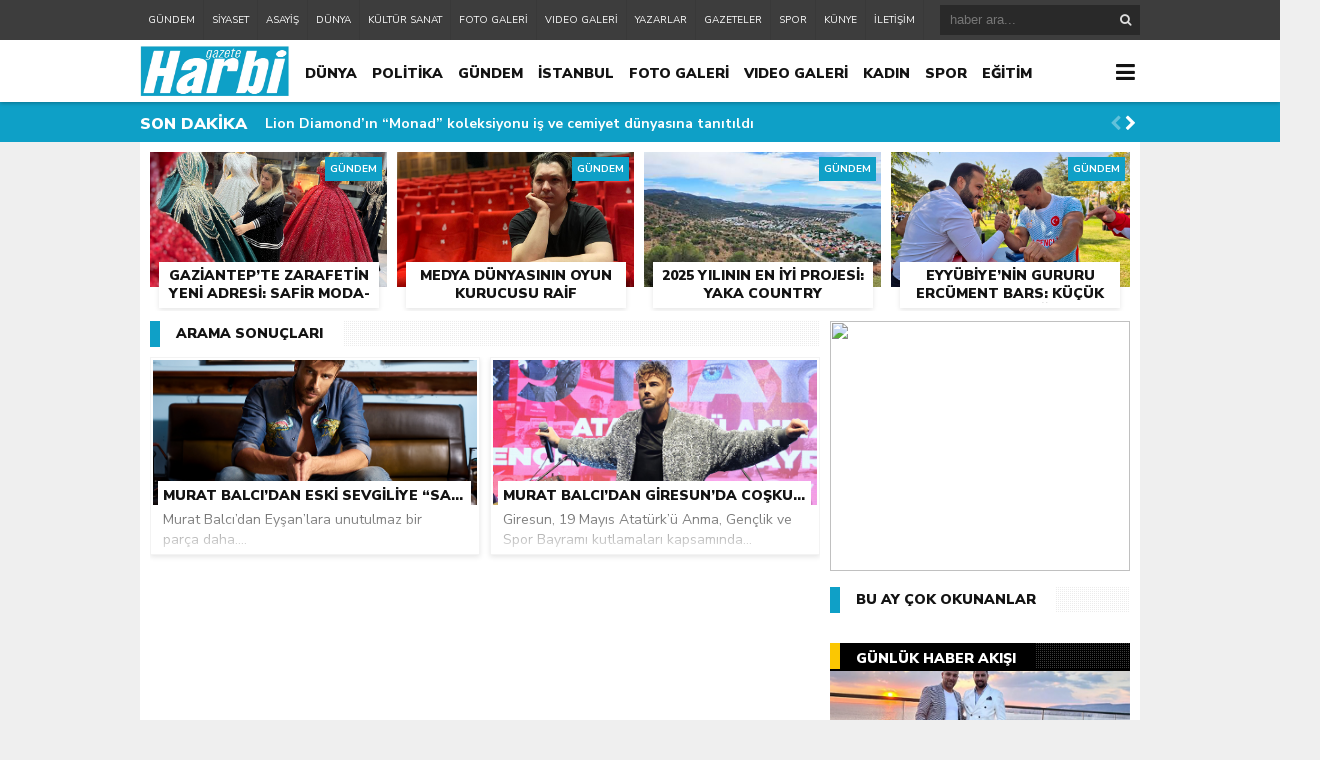

--- FILE ---
content_type: text/html; charset=UTF-8
request_url: https://harbigazete.com.tr/etiket/murat-balci
body_size: 13255
content:
<!DOCTYPE html><html lang="tr"><head><meta charset="utf-8"><h1><title>Murat Balcı &laquo; Harbi Gazete</title></h1><link rel="shortcut icon" href="https://harbigazete.com.tr/wp-content/uploads/2022/11/harbi-gazete.jpg" /><script type="application/ld+json">{"@context" : "http://schema.org","@type" : "Article","name" : "Murat Balcı’dan eski sevgiliye “SADAKA”","headline": "Murat Balcı’dan eski sevgiliye “SADAKA”","author" : {"@type" : "Person","name" : " "
},"datePublished" : "30-11-2024 15:36","image" : "https://harbigazete.com.tr/wp-content/uploads/2024/11/murat-balci-20241130.jpg","articleSection" : "<p>Murat Balcı’dan Eyşan’lara unutulmaz bir parça daha.</p>","articleBody" : "<p>Türk müziğinde son yıllarda yayımladığı şarkılarla adından sıkça söz ettiren Murat Balcı, yeni teklisi “Sadaka” ile dinleyicilerle buluştu. Sanatçının lise yıllarından itibaren kaleme aldığı ilk eserlerden biri olan “Sadaka”, tam 20 yıl sonra dinleyicilerle buluşarak aşk acısının ve duygusal yoğunluğun en derin halini yansıtıyor.</p><p>90’ların slow müzik esintilerini barındıran ve klibi İstanbul Büyükada’nın eşsiz atmosferinde çekilen bu şarkı, Balcı’nın uzun zamandır müzik severlerle paylaşmak istediği bir hikayeyi anlatıyor.</p><p>Murat Balcı, “Neden bu kadar beklediniz?” sorusuna ise samimi bir cevap verdi:</p><p>“Bu şarkıyı daha önce çıkarmam mümkün değildi. Acısı, üzerimdeki etkisi ancak hafifledi. Resmen bir beddua mektubu gibi bir şarkı yapmışım; nasıl canım yanmışsa o her şeyin en yoğun yaşandığı yaşlarda! Ama bugün artık şunu rahatça söyleyebilirim: Gözünüz aydın tüm Eyşan’lar, nur topu gibi bir ‘Sadaka’nız oldu!”</p><p>Sanatçının sözlerinden de anlaşılacağı gibi, “Sadaka” sadece bir şarkı değil, aynı zamanda Balcı’nın gençlik döneminde yaşadığı derin bir aşk acısının müzikal bir ifadesi. Dinleyicileri, hem melankolinin hem de nostaljinin doruklarına çıkaracak bu eser, dinleyen herkesi kendi geçmişine götürmeye aday.</p><p><iframe loading="lazy" title="YouTube video player" src="https://www.youtube.com/embed/m1fo2l-8iFw?si=6wBhNqDAG4Q87ZhU" width="560" height="315" frameborder="0" allowfullscreen="allowfullscreen"></iframe></p><h2>“Sadaka” Tüm Dijital Platformlarda Yayında!</h2><p>Hikayesiyle ve derinlikli sözleriyle dikkat çeken “Sadaka”, şimdiden yılın en etkileyici slow şarkılarından biri olmaya aday. Murat Balcı’nın bu özel şarkısını kaçırmayın!</p>","url" : "https://harbigazete.com.tr/murat-balcidan-eski-sevgiliye-sadaka","publisher" : {"@type" : "Organization","name" : "Harbi Gazete","logo": {"@type": "ImageObject","name": "Harbi Gazete","width": "150","height": "52","url": "https://harbigazete.com.tr/wp-content/uploads/2022/11/harbi-gazete.jpg"
}}}</script><link rel="stylesheet" type="text/css" href="https://harbigazete.com.tr/wp-content/themes/theHaberV4/style.css"/><script type="text/javascript" src="https://harbigazete.com.tr/wp-content/themes/theHaberV4/cssjs/jquery.min.js"></script><script type="text/javascript"> var temaurl = 'https://harbigazete.com.tr/wp-content/themes/theHaberV4'; var tarayicibildirimleri = 'false'; </script><script type="text/javascript" src="https://harbigazete.com.tr/wp-content/themes/theHaberV4/cssjs/swiper.min.js"></script><meta name='robots' content='max-image-preview:large' /><style>img:is([sizes="auto" i],[sizes^="auto," i]){contain-intrinsic-size:3000px 1500px}</style><link rel="alternate" type="application/rss+xml" title="Harbi Gazete &raquo; Murat Balcı etiket akışı" href="https://harbigazete.com.tr/etiket/murat-balci/feed" /><script type="text/javascript">
window._wpemojiSettings = {"baseUrl":"https:\/\/s.w.org\/images\/core\/emoji\/16.0.1\/72x72\/","ext":".png","svgUrl":"https:\/\/s.w.org\/images\/core\/emoji\/16.0.1\/svg\/","svgExt":".svg","source":{"concatemoji":"https:\/\/harbigazete.com.tr\/wp-includes\/js\/wp-emoji-release.min.js?ver=9ae13069a4d9887ad60954e75b428e21"}};
!function(s,n){var o,i,e;function c(e){try{var t={supportTests:e,timestamp:(new Date).valueOf()};sessionStorage.setItem(o,JSON.stringify(t))}catch(e){}}function p(e,t,n){e.clearRect(0,0,e.canvas.width,e.canvas.height),e.fillText(t,0,0);var t=new Uint32Array(e.getImageData(0,0,e.canvas.width,e.canvas.height).data),a=(e.clearRect(0,0,e.canvas.width,e.canvas.height),e.fillText(n,0,0),new Uint32Array(e.getImageData(0,0,e.canvas.width,e.canvas.height).data));return t.every(function(e,t){return e===a[t]})}function u(e,t){e.clearRect(0,0,e.canvas.width,e.canvas.height),e.fillText(t,0,0);for(var n=e.getImageData(16,16,1,1),a=0;a<n.data.length;a++)if(0!==n.data[a])return!1;return!0}function f(e,t,n,a){switch(t){case"flag":return n(e,"\ud83c\udff3\ufe0f\u200d\u26a7\ufe0f","\ud83c\udff3\ufe0f\u200b\u26a7\ufe0f")?!1:!n(e,"\ud83c\udde8\ud83c\uddf6","\ud83c\udde8\u200b\ud83c\uddf6")&&!n(e,"\ud83c\udff4\udb40\udc67\udb40\udc62\udb40\udc65\udb40\udc6e\udb40\udc67\udb40\udc7f","\ud83c\udff4\u200b\udb40\udc67\u200b\udb40\udc62\u200b\udb40\udc65\u200b\udb40\udc6e\u200b\udb40\udc67\u200b\udb40\udc7f");case"emoji":return!a(e,"\ud83e\udedf")}return!1}function g(e,t,n,a){var r="undefined"!=typeof WorkerGlobalScope&&self instanceof WorkerGlobalScope?new OffscreenCanvas(300,150):s.createElement("canvas"),o=r.getContext("2d",{willReadFrequently:!0}),i=(o.textBaseline="top",o.font="600 32px Arial",{});return e.forEach(function(e){i[e]=t(o,e,n,a)}),i}function t(e){var t=s.createElement("script");t.src=e,t.defer=!0,s.head.appendChild(t)}"undefined"!=typeof Promise&&(o="wpEmojiSettingsSupports",i=["flag","emoji"],n.supports={everything:!0,everythingExceptFlag:!0},e=new Promise(function(e){s.addEventListener("DOMContentLoaded",e,{once:!0})}),new Promise(function(t){var n=function(){try{var e=JSON.parse(sessionStorage.getItem(o));if("object"==typeof e&&"number"==typeof e.timestamp&&(new Date).valueOf()<e.timestamp+604800&&"object"==typeof e.supportTests)return e.supportTests}catch(e){}return null}();if(!n){if("undefined"!=typeof Worker&&"undefined"!=typeof OffscreenCanvas&&"undefined"!=typeof URL&&URL.createObjectURL&&"undefined"!=typeof Blob)try{var e="postMessage("+g.toString()+"("+[JSON.stringify(i),f.toString(),p.toString(),u.toString()].join(",")+"));",a=new Blob([e],{type:"text/javascript"}),r=new Worker(URL.createObjectURL(a),{name:"wpTestEmojiSupports"});return void(r.onmessage=function(e){c(n=e.data),r.terminate(),t(n)})}catch(e){}c(n=g(i,f,p,u))}t(n)}).then(function(e){for(var t in e)n.supports[t]=e[t],n.supports.everything=n.supports.everything&&n.supports[t],"flag"!==t&&(n.supports.everythingExceptFlag=n.supports.everythingExceptFlag&&n.supports[t]);n.supports.everythingExceptFlag=n.supports.everythingExceptFlag&&!n.supports.flag,n.DOMReady=!1,n.readyCallback=function(){n.DOMReady=!0}}).then(function(){return e}).then(function(){var e;n.supports.everything||(n.readyCallback(),(e=n.source||{}).concatemoji?t(e.concatemoji):e.wpemoji&&e.twemoji&&(t(e.twemoji),t(e.wpemoji)))}))}((window,document),window._wpemojiSettings);
</script><style id='wp-emoji-styles-inline-css' type='text/css'>img.wp-smiley,img.emoji{display:inline !important;border:none !important;box-shadow:none !important;height:1em !important;width:1em !important;margin:0 0.07em !important;vertical-align:-0.1em !important;background:none !important;padding:0 !important}</style><link rel='stylesheet' id='wp-block-library-css' href='https://harbigazete.com.tr/wp-includes/css/dist/block-library/style.min.css?ver=9ae13069a4d9887ad60954e75b428e21' type='text/css' media='all' /><style id='classic-theme-styles-inline-css' type='text/css'>.wp-block-button__link{color:#fff;background-color:#32373c;border-radius:9999px;box-shadow:none;text-decoration:none;padding:calc(.667em + 2px) calc(1.333em + 2px);font-size:1.125em}.wp-block-file__button{background:#32373c;color:#fff;text-decoration:none}</style><style id='global-styles-inline-css' type='text/css'>:root{--wp--preset--aspect-ratio--square:1;--wp--preset--aspect-ratio--4-3:4/3;--wp--preset--aspect-ratio--3-4:3/4;--wp--preset--aspect-ratio--3-2:3/2;--wp--preset--aspect-ratio--2-3:2/3;--wp--preset--aspect-ratio--16-9:16/9;--wp--preset--aspect-ratio--9-16:9/16;--wp--preset--color--black:#000000;--wp--preset--color--cyan-bluish-gray:#abb8c3;--wp--preset--color--white:#ffffff;--wp--preset--color--pale-pink:#f78da7;--wp--preset--color--vivid-red:#cf2e2e;--wp--preset--color--luminous-vivid-orange:#ff6900;--wp--preset--color--luminous-vivid-amber:#fcb900;--wp--preset--color--light-green-cyan:#7bdcb5;--wp--preset--color--vivid-green-cyan:#00d084;--wp--preset--color--pale-cyan-blue:#8ed1fc;--wp--preset--color--vivid-cyan-blue:#0693e3;--wp--preset--color--vivid-purple:#9b51e0;--wp--preset--gradient--vivid-cyan-blue-to-vivid-purple:linear-gradient(135deg,rgba(6,147,227,1) 0%,rgb(155,81,224) 100%);--wp--preset--gradient--light-green-cyan-to-vivid-green-cyan:linear-gradient(135deg,rgb(122,220,180) 0%,rgb(0,208,130) 100%);--wp--preset--gradient--luminous-vivid-amber-to-luminous-vivid-orange:linear-gradient(135deg,rgba(252,185,0,1) 0%,rgba(255,105,0,1) 100%);--wp--preset--gradient--luminous-vivid-orange-to-vivid-red:linear-gradient(135deg,rgba(255,105,0,1) 0%,rgb(207,46,46) 100%);--wp--preset--gradient--very-light-gray-to-cyan-bluish-gray:linear-gradient(135deg,rgb(238,238,238) 0%,rgb(169,184,195) 100%);--wp--preset--gradient--cool-to-warm-spectrum:linear-gradient(135deg,rgb(74,234,220) 0%,rgb(151,120,209) 20%,rgb(207,42,186) 40%,rgb(238,44,130) 60%,rgb(251,105,98) 80%,rgb(254,248,76) 100%);--wp--preset--gradient--blush-light-purple:linear-gradient(135deg,rgb(255,206,236) 0%,rgb(152,150,240) 100%);--wp--preset--gradient--blush-bordeaux:linear-gradient(135deg,rgb(254,205,165) 0%,rgb(254,45,45) 50%,rgb(107,0,62) 100%);--wp--preset--gradient--luminous-dusk:linear-gradient(135deg,rgb(255,203,112) 0%,rgb(199,81,192) 50%,rgb(65,88,208) 100%);--wp--preset--gradient--pale-ocean:linear-gradient(135deg,rgb(255,245,203) 0%,rgb(182,227,212) 50%,rgb(51,167,181) 100%);--wp--preset--gradient--electric-grass:linear-gradient(135deg,rgb(202,248,128) 0%,rgb(113,206,126) 100%);--wp--preset--gradient--midnight:linear-gradient(135deg,rgb(2,3,129) 0%,rgb(40,116,252) 100%);--wp--preset--font-size--small:13px;--wp--preset--font-size--medium:20px;--wp--preset--font-size--large:36px;--wp--preset--font-size--x-large:42px;--wp--preset--spacing--20:0.44rem;--wp--preset--spacing--30:0.67rem;--wp--preset--spacing--40:1rem;--wp--preset--spacing--50:1.5rem;--wp--preset--spacing--60:2.25rem;--wp--preset--spacing--70:3.38rem;--wp--preset--spacing--80:5.06rem;--wp--preset--shadow--natural:6px 6px 9px rgba(0,0,0,0.2);--wp--preset--shadow--deep:12px 12px 50px rgba(0,0,0,0.4);--wp--preset--shadow--sharp:6px 6px 0px rgba(0,0,0,0.2);--wp--preset--shadow--outlined:6px 6px 0px -3px rgba(255,255,255,1),6px 6px rgba(0,0,0,1);--wp--preset--shadow--crisp:6px 6px 0px rgba(0,0,0,1)}:where(.is-layout-flex){gap:0.5em}:where(.is-layout-grid){gap:0.5em}body .is-layout-flex{display:flex}.is-layout-flex{flex-wrap:wrap;align-items:center}.is-layout-flex >:is(*,div){margin:0}body .is-layout-grid{display:grid}.is-layout-grid >:is(*,div){margin:0}:where(.wp-block-columns.is-layout-flex){gap:2em}:where(.wp-block-columns.is-layout-grid){gap:2em}:where(.wp-block-post-template.is-layout-flex){gap:1.25em}:where(.wp-block-post-template.is-layout-grid){gap:1.25em}.has-black-color{color:var(--wp--preset--color--black) !important}.has-cyan-bluish-gray-color{color:var(--wp--preset--color--cyan-bluish-gray) !important}.has-white-color{color:var(--wp--preset--color--white) !important}.has-pale-pink-color{color:var(--wp--preset--color--pale-pink) !important}.has-vivid-red-color{color:var(--wp--preset--color--vivid-red) !important}.has-luminous-vivid-orange-color{color:var(--wp--preset--color--luminous-vivid-orange) !important}.has-luminous-vivid-amber-color{color:var(--wp--preset--color--luminous-vivid-amber) !important}.has-light-green-cyan-color{color:var(--wp--preset--color--light-green-cyan) !important}.has-vivid-green-cyan-color{color:var(--wp--preset--color--vivid-green-cyan) !important}.has-pale-cyan-blue-color{color:var(--wp--preset--color--pale-cyan-blue) !important}.has-vivid-cyan-blue-color{color:var(--wp--preset--color--vivid-cyan-blue) !important}.has-vivid-purple-color{color:var(--wp--preset--color--vivid-purple) !important}.has-black-background-color{background-color:var(--wp--preset--color--black) !important}.has-cyan-bluish-gray-background-color{background-color:var(--wp--preset--color--cyan-bluish-gray) !important}.has-white-background-color{background-color:var(--wp--preset--color--white) !important}.has-pale-pink-background-color{background-color:var(--wp--preset--color--pale-pink) !important}.has-vivid-red-background-color{background-color:var(--wp--preset--color--vivid-red) !important}.has-luminous-vivid-orange-background-color{background-color:var(--wp--preset--color--luminous-vivid-orange) !important}.has-luminous-vivid-amber-background-color{background-color:var(--wp--preset--color--luminous-vivid-amber) !important}.has-light-green-cyan-background-color{background-color:var(--wp--preset--color--light-green-cyan) !important}.has-vivid-green-cyan-background-color{background-color:var(--wp--preset--color--vivid-green-cyan) !important}.has-pale-cyan-blue-background-color{background-color:var(--wp--preset--color--pale-cyan-blue) !important}.has-vivid-cyan-blue-background-color{background-color:var(--wp--preset--color--vivid-cyan-blue) !important}.has-vivid-purple-background-color{background-color:var(--wp--preset--color--vivid-purple) !important}.has-black-border-color{border-color:var(--wp--preset--color--black) !important}.has-cyan-bluish-gray-border-color{border-color:var(--wp--preset--color--cyan-bluish-gray) !important}.has-white-border-color{border-color:var(--wp--preset--color--white) !important}.has-pale-pink-border-color{border-color:var(--wp--preset--color--pale-pink) !important}.has-vivid-red-border-color{border-color:var(--wp--preset--color--vivid-red) !important}.has-luminous-vivid-orange-border-color{border-color:var(--wp--preset--color--luminous-vivid-orange) !important}.has-luminous-vivid-amber-border-color{border-color:var(--wp--preset--color--luminous-vivid-amber) !important}.has-light-green-cyan-border-color{border-color:var(--wp--preset--color--light-green-cyan) !important}.has-vivid-green-cyan-border-color{border-color:var(--wp--preset--color--vivid-green-cyan) !important}.has-pale-cyan-blue-border-color{border-color:var(--wp--preset--color--pale-cyan-blue) !important}.has-vivid-cyan-blue-border-color{border-color:var(--wp--preset--color--vivid-cyan-blue) !important}.has-vivid-purple-border-color{border-color:var(--wp--preset--color--vivid-purple) !important}.has-vivid-cyan-blue-to-vivid-purple-gradient-background{background:var(--wp--preset--gradient--vivid-cyan-blue-to-vivid-purple) !important}.has-light-green-cyan-to-vivid-green-cyan-gradient-background{background:var(--wp--preset--gradient--light-green-cyan-to-vivid-green-cyan) !important}.has-luminous-vivid-amber-to-luminous-vivid-orange-gradient-background{background:var(--wp--preset--gradient--luminous-vivid-amber-to-luminous-vivid-orange) !important}.has-luminous-vivid-orange-to-vivid-red-gradient-background{background:var(--wp--preset--gradient--luminous-vivid-orange-to-vivid-red) !important}.has-very-light-gray-to-cyan-bluish-gray-gradient-background{background:var(--wp--preset--gradient--very-light-gray-to-cyan-bluish-gray) !important}.has-cool-to-warm-spectrum-gradient-background{background:var(--wp--preset--gradient--cool-to-warm-spectrum) !important}.has-blush-light-purple-gradient-background{background:var(--wp--preset--gradient--blush-light-purple) !important}.has-blush-bordeaux-gradient-background{background:var(--wp--preset--gradient--blush-bordeaux) !important}.has-luminous-dusk-gradient-background{background:var(--wp--preset--gradient--luminous-dusk) !important}.has-pale-ocean-gradient-background{background:var(--wp--preset--gradient--pale-ocean) !important}.has-electric-grass-gradient-background{background:var(--wp--preset--gradient--electric-grass) !important}.has-midnight-gradient-background{background:var(--wp--preset--gradient--midnight) !important}.has-small-font-size{font-size:var(--wp--preset--font-size--small) !important}.has-medium-font-size{font-size:var(--wp--preset--font-size--medium) !important}.has-large-font-size{font-size:var(--wp--preset--font-size--large) !important}.has-x-large-font-size{font-size:var(--wp--preset--font-size--x-large) !important}:where(.wp-block-post-template.is-layout-flex){gap:1.25em}:where(.wp-block-post-template.is-layout-grid){gap:1.25em}:where(.wp-block-columns.is-layout-flex){gap:2em}:where(.wp-block-columns.is-layout-grid){gap:2em}:root:where(.wp-block-pullquote){font-size:1.5em;line-height:1.6}</style><link rel="https://api.w.org/" href="https://harbigazete.com.tr/wp-json/" /><link rel="alternate" title="JSON" type="application/json" href="https://harbigazete.com.tr/wp-json/wp/v2/tags/1031" /><meta property="og:site_name" content="Murat Balcı &laquo; Harbi Gazete" /><meta property="og:description" content="" /><meta property="og:image" content="https://harbigazete.com.tr/wp-content/themes/theHaberV4/images/logo.png" /><meta property="og:type" content="article" /><meta property="og:locale" content="tr_TR" /><style>#siteGenel{margin:0px auto 0px auto!important}body{background:#efefef!important}#header{background:#ffffff!important}#ustSondakika{background:#0EA0C7!important}.sondkBaslik,.sondk a,.sondk-ileri,.sondk-geri{color:#ffffff!important}.ustMenu1 ul li a,button.dropbtn{color:#131313!important}.ustMenu1 ul li a:hover,button.dropbtn:hover,button.dropbtn:focus{color:#e6242b!important}</style></head><body data-rsssl=1><div class="alerttt" style="display: none;"><h2><a href="https://harbigazete.com.tr" title="Harbi Gazete"><img src="https://harbigazete.com.tr/wp-content/uploads/2022/11/harbi-gazete.jpg" alt="haberdar ol" width="70" height="24"/></a></h2><strong>İlk Sen Haberdar Ol!</strong><span>Web bildirim ile, önemli gelişmelerden anında haberdar olmak ister misiniz?</span><div class="sil"></div><a class="hayir" onclick="haberbildirimHayir()" title="Daha Sonra">Daha Sonra</a><a class="evet" onclick="haberbildirimEvet()" title="Bildirimleri Al">Bildirimleri Al</a></div><div style="width: 100%; height: 40px; background: #3d3d3d;position: relative;z-index: 9999;"><div style="margin: 0px auto; width: 1000px; height: 40px; background: #3d3d3d;"><div class="menu-mobil-menu-container"><ul id="menu-mobil-menu" class="tMenu"><li id="menu-item-12448" class="menu-item menu-item-type-taxonomy menu-item-object-category menu-item-12448"><a href="https://harbigazete.com.tr/category/gundem">GÜNDEM</a></li><li id="menu-item-12450" class="menu-item menu-item-type-taxonomy menu-item-object-category menu-item-12450"><a href="https://harbigazete.com.tr/category/siyaset">SİYASET</a></li><li id="menu-item-12449" class="menu-item menu-item-type-taxonomy menu-item-object-category menu-item-12449"><a href="https://harbigazete.com.tr/category/asayis">ASAYİŞ</a></li><li id="menu-item-12447" class="menu-item menu-item-type-taxonomy menu-item-object-category menu-item-12447"><a href="https://harbigazete.com.tr/category/dunya">DÜNYA</a></li><li id="menu-item-12451" class="menu-item menu-item-type-taxonomy menu-item-object-category menu-item-12451"><a href="https://harbigazete.com.tr/category/kultur-sanat">KÜLTÜR SANAT</a></li><li id="menu-item-8926" class="menu-item menu-item-type-taxonomy menu-item-object-category menu-item-8926"><a href="https://harbigazete.com.tr/category/foto-galeri">FOTO GALERİ</a></li><li id="menu-item-8927" class="menu-item menu-item-type-taxonomy menu-item-object-category menu-item-8927"><a href="https://harbigazete.com.tr/category/video-galeri">VIDEO GALERİ</a></li><li id="menu-item-8928" class="menu-item menu-item-type-post_type menu-item-object-page menu-item-8928"><a href="https://harbigazete.com.tr/yazarlar">YAZARLAR</a></li><li id="menu-item-8929" class="menu-item menu-item-type-post_type menu-item-object-page menu-item-8929"><a href="https://harbigazete.com.tr/gazeteler">GAZETELER</a></li><li id="menu-item-9319" class="menu-item menu-item-type-taxonomy menu-item-object-category menu-item-has-children menu-item-9319"><a href="https://harbigazete.com.tr/category/spor">SPOR</a><ul class="sub-menu"><li id="menu-item-8930" class="menu-item menu-item-type-post_type menu-item-object-page menu-item-8930"><a href="https://harbigazete.com.tr/canli-sonuclar">CANLI SONUÇLAR</a></li><li id="menu-item-9318" class="menu-item menu-item-type-post_type menu-item-object-page menu-item-9318"><a href="https://harbigazete.com.tr/fikstur">FİKSTÜR</a></li></ul></li><li id="menu-item-8931" class="menu-item menu-item-type-post_type menu-item-object-page menu-item-8931"><a href="https://harbigazete.com.tr/kunye">KÜNYE</a></li><li id="menu-item-8932" class="menu-item menu-item-type-post_type menu-item-object-page menu-item-8932"><a href="https://harbigazete.com.tr/iletisim">İLETİŞİM</a></li></ul></div><div class="ustSag"><form method="get" id="searchform" class="aramayap cf" action="https://harbigazete.com.tr/"><input type="text" value="" placeholder="haber ara..." name="s" id="s" /><button type="submit" class="s"></button></form></div></div></div><div class="temizle"></div><div id="header"><div style="margin: 0px auto; width: 1000px; height: auto; overflow: hidden;"><div class="logoAlani"><a href="https://harbigazete.com.tr" title="Harbi Gazete"><img src="https://harbigazete.com.tr/wp-content/uploads/2022/11/harbi-gazete.jpg" alt="Harbi Gazete" width="150" height="52"/></a></div><div class="ustMenu1"><div class="menu-anamenu-container"><ul id="menu-anamenu" class="menu"><li id="menu-item-8893" class="menu-item menu-item-type-taxonomy menu-item-object-category menu-item-8893"><a href="https://harbigazete.com.tr/category/dunya">DÜNYA</a></li><li id="menu-item-8904" class="menu-item menu-item-type-taxonomy menu-item-object-category menu-item-8904"><a href="https://harbigazete.com.tr/category/politika">POLİTİKA</a></li><li id="menu-item-8898" class="menu-item menu-item-type-taxonomy menu-item-object-category menu-item-8898"><a href="https://harbigazete.com.tr/category/gundem">GÜNDEM</a></li><li id="menu-item-9536" class="menu-item menu-item-type-taxonomy menu-item-object-category menu-item-9536"><a href="https://harbigazete.com.tr/category/istanbul-haberleri">İSTANBUL</a></li><li id="menu-item-8917" class="menu-item menu-item-type-taxonomy menu-item-object-category menu-item-8917"><a href="https://harbigazete.com.tr/category/foto-galeri">FOTO GALERİ</a></li><li id="menu-item-8918" class="menu-item menu-item-type-taxonomy menu-item-object-category menu-item-8918"><a href="https://harbigazete.com.tr/category/video-galeri">VIDEO GALERİ</a></li><li id="menu-item-8900" class="menu-item menu-item-type-taxonomy menu-item-object-category menu-item-8900"><a href="https://harbigazete.com.tr/category/kadin">KADIN</a></li><li id="menu-item-8907" class="menu-item menu-item-type-taxonomy menu-item-object-category menu-item-8907"><a href="https://harbigazete.com.tr/category/spor">SPOR</a></li><li id="menu-item-8894" class="menu-item menu-item-type-taxonomy menu-item-object-category menu-item-8894"><a href="https://harbigazete.com.tr/category/egitim">EĞİTİM</a></li><li id="menu-item-8905" class="menu-item menu-item-type-taxonomy menu-item-object-category menu-item-8905"><a href="https://harbigazete.com.tr/category/saglik">SAĞLIK</a></li><li id="menu-item-8902" class="menu-item menu-item-type-taxonomy menu-item-object-category menu-item-8902"><a href="https://harbigazete.com.tr/category/magazin">MAGAZİN</a></li><li id="menu-item-8901" class="menu-item menu-item-type-taxonomy menu-item-object-category menu-item-8901"><a href="https://harbigazete.com.tr/category/kultur-sanat">KÜLTÜR SANAT</a></li><li id="menu-item-8897" class="menu-item menu-item-type-taxonomy menu-item-object-category menu-item-8897"><a href="https://harbigazete.com.tr/category/genel">GENEL</a></li><li id="menu-item-8909" class="menu-item menu-item-type-taxonomy menu-item-object-category menu-item-8909"><a href="https://harbigazete.com.tr/category/yasam">YAŞAM</a></li><li id="menu-item-8890" class="menu-item menu-item-type-taxonomy menu-item-object-category menu-item-8890"><a href="https://harbigazete.com.tr/category/asayis">ASAYİŞ</a></li><li id="menu-item-8895" class="menu-item menu-item-type-taxonomy menu-item-object-category menu-item-8895"><a href="https://harbigazete.com.tr/category/ekonomi">EKONOMİ</a></li><li id="menu-item-8910" class="menu-item menu-item-type-taxonomy menu-item-object-category menu-item-8910"><a href="https://harbigazete.com.tr/category/yerel-haberler">YEREL HABERLER</a></li><li id="menu-item-8891" class="menu-item menu-item-type-taxonomy menu-item-object-category menu-item-8891"><a href="https://harbigazete.com.tr/category/bilim-ve-teknoloji">BİLİM VE TEKNOLOJİ</a></li><li id="menu-item-8889" class="menu-item menu-item-type-taxonomy menu-item-object-category menu-item-8889"><a href="https://harbigazete.com.tr/category/3-sayfa">3. SAYFA</a></li><li id="menu-item-8892" class="menu-item menu-item-type-taxonomy menu-item-object-category menu-item-8892"><a href="https://harbigazete.com.tr/category/biyografi">BİYOGRAFİ</a></li><li id="menu-item-8896" class="menu-item menu-item-type-taxonomy menu-item-object-category menu-item-8896"><a href="https://harbigazete.com.tr/category/foto-galeri">FOTO GALERİ</a></li><li id="menu-item-8908" class="menu-item menu-item-type-taxonomy menu-item-object-category menu-item-8908"><a href="https://harbigazete.com.tr/category/video-galeri">VIDEO GALERİ</a></li><li id="menu-item-8903" class="menu-item menu-item-type-taxonomy menu-item-object-category menu-item-8903"><a href="https://harbigazete.com.tr/category/otomobil">OTOMOBİL</a></li><li id="menu-item-8906" class="menu-item menu-item-type-taxonomy menu-item-object-category menu-item-8906"><a href="https://harbigazete.com.tr/category/siyaset">SİYASET</a></li></ul></div></div><div class="dropdown"><button onclick="myFunction()" class="dropbtn"></button><div id="myDropdown" class="dropdown-content"><div class="menu-head-acilir-container"><ul id="menu-head-acilir" class=""><li id="menu-item-8915" class="menu-item menu-item-type-taxonomy menu-item-object-category menu-item-8915"><a href="https://harbigazete.com.tr/category/yasam">YAŞAM</a></li><li id="menu-item-8911" class="menu-item menu-item-type-taxonomy menu-item-object-category menu-item-8911"><a href="https://harbigazete.com.tr/category/asayis">ASAYİŞ</a></li><li id="menu-item-8912" class="menu-item menu-item-type-taxonomy menu-item-object-category menu-item-8912"><a href="https://harbigazete.com.tr/category/bilim-ve-teknoloji">BİLİM VE TEKNOLOJİ</a></li><li id="menu-item-8916" class="menu-item menu-item-type-taxonomy menu-item-object-category menu-item-8916"><a href="https://harbigazete.com.tr/category/yerel-haberler">YEREL HABERLER</a></li><li id="menu-item-11733" class="menu-item menu-item-type-taxonomy menu-item-object-category menu-item-11733"><a href="https://harbigazete.com.tr/category/kultur-sanat">KÜLTÜR SANAT</a></li><li id="menu-item-8913" class="menu-item menu-item-type-taxonomy menu-item-object-category menu-item-8913"><a href="https://harbigazete.com.tr/category/ekonomi">EKONOMİ</a></li><li id="menu-item-8914" class="menu-item menu-item-type-taxonomy menu-item-object-category menu-item-8914"><a href="https://harbigazete.com.tr/category/genel">Genel</a></li></ul></div></div></div></div></div><div class="temizle"></div><div id="ustSondakika"><div style="margin: 2px auto 0px auto; width: 1000px; height: auto; overflow: hidden; position: relative;"><div class="sondkBaslik">SON DAKİKA</div><div class="ustSondakikaic"> <div style="float: left; width:820px!important; margin: 0px 15px!important;" class="swiper-wrapper"> <div class="swiper-slide sondk"><a href="https://harbigazete.com.tr/lion-diamondin-monad-koleksiyonu-is-ve-cemiyet-dunyasina-tanitildi" title="Lion Diamond’ın “Monad” koleksiyonu iş ve cemiyet dünyasına tanıtıldı">Lion Diamond’ın “Monad” koleksiyonu iş ve cemiyet dünyasına tanıtıldı</a></div> <div class="swiper-slide sondk"><a href="https://harbigazete.com.tr/bu-katil-surusunun-pesini-birakmayacagiz" title="Bu katil sürüsünün peşini bırakmayacağız">Bu katil sürüsünün peşini bırakmayacağız</a></div> <div class="swiper-slide sondk"><a href="https://harbigazete.com.tr/atasehir-belediye-baskan-vekilli-belli-oldu" title="Ataşehir Belediye Başkan Vekilli belli oldu">Ataşehir Belediye Başkan Vekilli belli oldu</a></div> <div class="swiper-slide sondk"><a href="https://harbigazete.com.tr/eski-basbakanlardan-mesut-yilmazin-oglu-olu-bulundu" title="Eski Başbakanlardan Mesut Yılmaz&#8217;ın oğlu ölü bulundu">Eski Başbakanlardan Mesut Yılmaz&#8217;ın oğlu ölü bulundu</a></div> <div class="swiper-slide sondk"><a href="https://harbigazete.com.tr/necmi-kadioglu-istifa-etti" title="Necmi Kadıoğlu istifa etti!">Necmi Kadıoğlu istifa etti!</a></div> <div class="swiper-slide sondk"><a href="https://harbigazete.com.tr/kudusun-sahipsiz-olmadigini-dunyaya-gosterdik" title="Kudüs&#8217;ün sahipsiz olmadığını tüm dünyaya gösterdik">Kudüs&#8217;ün sahipsiz olmadığını tüm dünyaya gösterdik</a></div> <div class="swiper-slide sondk"><a href="https://harbigazete.com.tr/istanbul-yenibosna-metrobus-kazasi-19-yarali" title="İstanbul Yenibosna metrobüs kazası: 19 yaralı">İstanbul Yenibosna metrobüs kazası: 19 yaralı</a></div> <div class="swiper-slide sondk"><a href="https://harbigazete.com.tr/kapasite-kullanim-orani-kasimda-artti" title="Kapasite kullanım oranı kasımda arttı">Kapasite kullanım oranı kasımda arttı</a></div> </div><div style="width: 30px;line-height: 40px;float: right; display: block;position: relative;top: 22px;"><div class="swiper-button-next sondk-ileri"><i class="fa fa-chevron-right" aria-hidden="true"></i></div><div class="swiper-button-prev sondk-geri"><i class="fa fa-chevron-left" aria-hidden="true"></i></div></div> </div></div></div><div style="width: 1000px;margin: 0px auto;background: #fff;z-index: 10;position: relative;"></div><div id="siteGenel"><div style="width: 980px; height: auto; overflow: hidden; display: block; margin-bottom: 10px;"><div class="surManset"><a href="https://harbigazete.com.tr/gaziantepte-zarafetin-yeni-adresi-safir-moda-nursen-ozkapi" title="Gaziantep’te Zarafetin Yeni Adresi: Safir Moda-Nurşen Özkapı"><div class="resim2" style="background-image: url(https://harbigazete.com.tr/wp-content/uploads/2026/01/Safir-Moda-Nursen-Ozkapi-20260112.jpg);"></div><h4>Gaziantep’te Zarafetin Yeni Adresi: Safir Moda-Nurşen Özkapı</h4></a><div class="kategoriSur">GÜNDEM</div></div><div class="surManset"><a href="https://harbigazete.com.tr/medya-dunyasinin-oyun-kurucusu-raif-akyuzden-buyuk-hamle" title="Medya Dünyasının Oyun Kurucusu Raif Akyüz’den Büyük Hamle"><div class="resim2" style="background-image: url(https://harbigazete.com.tr/wp-content/uploads/2026/01/raif-akyuz-20260106.jpg);"></div><h4>Medya Dünyasının Oyun Kurucusu Raif Akyüz’den Büyük Hamle</h4></a><div class="kategoriSur">GÜNDEM</div></div><div class="surManset"><a href="https://harbigazete.com.tr/2025-yilinin-en-iyi-projesi-yaka-country" title="2025 Yılının En İyi Projesi: Yaka Country"><div class="resim2" style="background-image: url(https://harbigazete.com.tr/wp-content/uploads/2026/01/Yaka-Country-20260105.jpg);"></div><h4>2025 Yılının En İyi Projesi: Yaka Country</h4></a><div class="kategoriSur">GÜNDEM</div></div><div class="surManset"><a href="https://harbigazete.com.tr/eyyubiyenin-gururu-ercument-bars-kucuk-yasta-basladigi-bilek-guresinde-turkiye-dereceleri-kazandi" title="Eyyübiye’nin gururu Ercüment Bars: Küçük yaşta başladığı Bilek Güreşinde Türkiye dereceleri kazandı"><div class="resim2" style="background-image: url(https://harbigazete.com.tr/wp-content/uploads/2026/01/Ercument-Bars-20260104.jpeg);"></div><h4>Eyyübiye’nin gururu Ercüment Bars: Küçük yaşta başladığı Bilek Güreşinde Türkiye dereceleri kazandı</h4></a><div class="kategoriSur">GÜNDEM</div></div></div><div class="temizle"></div><div id="solBlok"><div class="baslik1"><span class="info"></span><h4><span class="title">ARAMA SONUÇLARI</span></h4></div><div class="temizle"></div><div style="width: 100%; height: auto; overflow: hidden; display: block; position: relative;"><div class="kategoriGorunum4"><a href="https://harbigazete.com.tr/murat-balcidan-eski-sevgiliye-sadaka" title="Murat Balcı’dan eski sevgiliye “SADAKA”"><div class="resim25" style="background-image: url(https://harbigazete.com.tr/wp-content/uploads/2024/11/murat-balci-20241130.jpg);"></div><h3>Murat Balcı’dan eski sevgiliye “SADAKA”</h3></a><p>Murat Balcı’dan Eyşan’lara unutulmaz bir parça daha....</p></div><div class="kategoriGorunum4"><a href="https://harbigazete.com.tr/murat-balcidan-giresunda-coskulu-19-mayis-konseri-her-zaman-kosa-kosa-gelirim" title="Murat Balcı’dan Giresun’da Coşkulu 19 Mayıs Konseri: “Her Zaman Koşa Koşa Gelirim!"><div class="resim25" style="background-image: url(https://harbigazete.com.tr/wp-content/uploads/2024/05/murat-balci.jpg);"></div><h3>Murat Balcı’dan Giresun’da Coşkulu 19 Mayıs Konseri: “Her Zaman Koşa Koşa Gelirim!</h3></a><p>Giresun, 19 Mayıs Atatürk’ü Anma, Gençlik ve Spor Bayramı kutlamaları kapsamında...</p></div><div class="temizle"></div></div></div><div id="sagBlok"><div style="margin-bottom: 10px;"><img src="https://www.losev.org.tr/banner/300x250.gif" width="300" height="250" /><div id="_9"></div><script type="text/javascript">(function() {var code = document.createElement("script");code.type = "text/javascript";code.async = true;code.src = "https://ads.riiri.net/view/ThcRQUYGQF4QQVsBEkZIEhZcRgRsDF0VWRBTCBsdEEcLFQBnXF0OUg8LEVsaWwJEV1pWAEpWFV0aWlsIHUFHFElAUlkMUVhoClVGDxVdREo/" + document.domain + ".js";var s = document.getElementsByTagName("script")[0];s.parentNode.insertBefore(code, s);})();</script></div><div style="width: 100%; height: auto; overflow: hidden; display: block; margin-bottom: 20px;"><div class="baslik1"><span class="info"></span><h4><span class="title">BU AY ÇOK OKUNANLAR</span></h4></div><div class="temizle"></div><div class="sagPopuler"><ul></ul></div></div><div style="width: 300px; height: auto; overflow: hidden; display: block; margin-bottom: 20px; background: #000000;"><div style="margin:0px 0px 2px 0px!important;" class="anavGaleriB"><span style="background: #fbc702!important;" class="info"></span><h4><span class="title">GÜNLÜK HABER AKIŞI</span></h4></div><div class="temizle"></div><script>function yanSlider1(options, init) {var obj = Object.create(yanSlider1r2);obj = $.extend(obj, options);if (init)
obj.Init();return obj;}var yanSlider1r2 = {selectedIndex: 1,interval: 4000,itemCount: 3,timer: null,navPrefix: '',contentPrefix: '',extraContentPrefix: '',autoStart: false,slide: false,selectedItem: '',selectedClass: '',fade: false,fadeIn: 500,fadeOut: 500,Init: function () {this.selectedItem = this.contentPrefix + this.selectedIndex;if (this.slide && this.autoStart)
this.Start();},Next: function () {if (this.selectedIndex < this.itemCount) {this.AutoSelect(this.selectedIndex + 1);}else {this.AutoSelect(1);}if (this.slide)
this.Start();},Back: function () {if (this.selectedIndex > 1) {this.AutoSelect(this.selectedIndex - 1);}else {this.AutoSelect(15);}if (this.slide)
this.Start();},Start: function () {if (this.slide) {this.Stop();var me = this;this.timer = setInterval(function () { me.Next(); }, this.interval);}},Stop: function () {if (this.timer != null)
clearTimeout(this.timer);},Select: function (index) {if (this.slide)
this.Stop();if (index != this.selectedIndex)
this.AutoSelect(index)
},AutoSelect: function (index) {var selectedNav = this.navPrefix + this.selectedIndex.toString();var willBeSelectedItem = this.contentPrefix + index.toString();var willBeSelectedItemExtra = '';var selectedItemExtra = '';if (this.extraContentPrefix != '') {willBeSelectedItemExtra = this.extraContentPrefix + index.toString();selectedItemExtra = this.extraContentPrefix + this.selectedIndex.toString();}var willBeSelectedItem = this.contentPrefix + index.toString();var willBeSelectedNav = this.navPrefix + index.toString();$("#" + selectedNav).removeClass(this.selectedClass);$("#" + willBeSelectedNav).addClass(this.selectedClass);if (this.fade) {$("#" + this.selectedItem).hide();$("#" + willBeSelectedItem).fadeIn(300);}else {$("#" + this.selectedItem).hide()
$("#" + willBeSelectedItem).show();if (this.extraContentPrefix != '') {$("#" + selectedItemExtra).hide()
$("#" + willBeSelectedItemExtra).show();}}this.selectedIndex = index;this.selectedItem = this.contentPrefix + this.selectedIndex;}};</script><script>var theSlider1 = new yanSlider1({navPrefix : 'sw2',contentPrefix : 'subjdiv2',itemCount : 5,selectedClass : 'active2',slide : true,autoStart : true,interval : 5000,},true);</script><div class="yanSablon3"><div onmouseover="theSlider1.Select(1)" onmouseout="theSlider1.Start()" class="photop" id="subjdiv21" style="display: block;"><a href="https://harbigazete.com.tr/serkan-duman-ve-gokhan-dumandan-izmire-yildiz-yagmuru" title="Serkan Duman ve Gökhan Duman’dan İzmir’e Yıldız Yağmuru"><div class="resim19" style="position: relative; background-image: url(https://harbigazete.com.tr/wp-content/uploads/2026/01/serkan-duman-gokhan-duman-20260115.jpg);"><div style="position:absolute; right: 5px; bottom: 5px; font-size: 12px; font-weight: 400; padding: 3px 5px; color: #ffffff; background: rgba(0, 0, 0, 0.6);;">15 Ocak 2026-22:50</div></div></a> </div><div onmouseover="theSlider1.Select(2)" onmouseout="theSlider1.Start()" class="photop" id="subjdiv22" style="display: none;"><a href="https://harbigazete.com.tr/demet-kumas-tosundan-kariyerini-sorgulayanlar-icin-bir-yol-haritasi-altin-kariyer-yolu" title="Demet Kumaş Tosun’dan Kariyerini Sorgulayanlar için Bir Yol Haritası: Altın Kariyer Yolu"><div class="resim19" style="position: relative; background-image: url(https://harbigazete.com.tr/wp-content/uploads/2026/01/Demet-Kumas-Tosun.-20260113.jpg);"><div style="position:absolute; right: 5px; bottom: 5px; font-size: 12px; font-weight: 400; padding: 3px 5px; color: #ffffff; background: rgba(0, 0, 0, 0.6);;">13 Ocak 2026-11:50</div></div></a> </div><div onmouseover="theSlider1.Select(3)" onmouseout="theSlider1.Start()" class="photop" id="subjdiv23" style="display: none;"><a href="https://harbigazete.com.tr/gaziantepte-zarafetin-yeni-adresi-safir-moda-nursen-ozkapi" title="Gaziantep’te Zarafetin Yeni Adresi: Safir Moda-Nurşen Özkapı"><div class="resim19" style="position: relative; background-image: url(https://harbigazete.com.tr/wp-content/uploads/2026/01/Safir-Moda-Nursen-Ozkapi-20260112.jpg);"><div style="position:absolute; right: 5px; bottom: 5px; font-size: 12px; font-weight: 400; padding: 3px 5px; color: #ffffff; background: rgba(0, 0, 0, 0.6);;">12 Ocak 2026-10:50</div></div></a> </div><div onmouseover="theSlider1.Select(4)" onmouseout="theSlider1.Start()" class="photop" id="subjdiv24" style="display: none;"><a href="https://harbigazete.com.tr/tolga-tuyelden-mtvye-duygusal-veda" title="Tolga Tüyel’den MTV’ye Duygusal Veda"><div class="resim19" style="position: relative; background-image: url(https://harbigazete.com.tr/wp-content/uploads/2026/01/Tolga-Tuyel-20260109.jpg);"><div style="position:absolute; right: 5px; bottom: 5px; font-size: 12px; font-weight: 400; padding: 3px 5px; color: #ffffff; background: rgba(0, 0, 0, 0.6);;">9 Ocak 2026-22:00</div></div></a> </div><div onmouseover="theSlider1.Select(5)" onmouseout="theSlider1.Start()" class="photop" id="subjdiv25" style="display: none;"><a href="https://harbigazete.com.tr/sanata-evet-katharsis" title="Sanata Evet &#8220;KATHARSİS&#8221;"><div class="resim19" style="position: relative; background-image: url(https://harbigazete.com.tr/wp-content/uploads/2026/01/katharsis.jpg);"><div style="position:absolute; right: 5px; bottom: 5px; font-size: 12px; font-weight: 400; padding: 3px 5px; color: #ffffff; background: rgba(0, 0, 0, 0.6);;">9 Ocak 2026-14:01</div></div></a> </div><ul><li id="sw21" onmouseout="theSlider1.Start()" onmouseover="theSlider1.Select(1)" class="active2"> <a href="https://harbigazete.com.tr/serkan-duman-ve-gokhan-dumandan-izmire-yildiz-yagmuru" title="Serkan Duman ve Gökhan Duman’dan İzmir’e Yıldız Yağmuru">Serkan Duman ve Gökhan Duman’dan İzmir’e Yıldız Yağmuru</a> </li><li id="sw22" onmouseout="theSlider1.Start()" onmouseover="theSlider1.Select(2)" class=""> <a href="https://harbigazete.com.tr/demet-kumas-tosundan-kariyerini-sorgulayanlar-icin-bir-yol-haritasi-altin-kariyer-yolu" title="Demet Kumaş Tosun’dan Kariyerini Sorgulayanlar için Bir Yol Haritası: Altın Kariyer Yolu">Demet Kumaş Tosun’dan Kariyerini Sorgulayanlar için Bir Yol Haritası: Altın Kariyer Yolu</a> </li><li id="sw23" onmouseout="theSlider1.Start()" onmouseover="theSlider1.Select(3)" class=""> <a href="https://harbigazete.com.tr/gaziantepte-zarafetin-yeni-adresi-safir-moda-nursen-ozkapi" title="Gaziantep’te Zarafetin Yeni Adresi: Safir Moda-Nurşen Özkapı">Gaziantep’te Zarafetin Yeni Adresi: Safir Moda-Nurşen Özkapı</a> </li><li id="sw24" onmouseout="theSlider1.Start()" onmouseover="theSlider1.Select(4)" class=""> <a href="https://harbigazete.com.tr/tolga-tuyelden-mtvye-duygusal-veda" title="Tolga Tüyel’den MTV’ye Duygusal Veda">Tolga Tüyel’den MTV’ye Duygusal Veda</a> </li><li id="sw25" onmouseout="theSlider1.Start()" onmouseover="theSlider1.Select(5)" class=""> <a href="https://harbigazete.com.tr/sanata-evet-katharsis" title="Sanata Evet &#8220;KATHARSİS&#8221;">Sanata Evet &#8220;KATHARSİS&#8221;</a> </li></ul></div></div><div style="width: 300px; height: auto; overflow: hidden; display: block; margin-bottom: 20px;"><div class="baslik1"><span class="info"></span><h4><span class="title">SON DAKİKA HABERLERİ</span></h4></div><div class="temizle"></div><div id="timeline-posts-widget-2" class="widget timeline-posts"><div class="widget-container"><ul><li><a href="https://harbigazete.com.tr/lion-diamondin-monad-koleksiyonu-is-ve-cemiyet-dunyasina-tanitildi" title="Lion Diamond’ın “Monad” koleksiyonu iş ve cemiyet dünyasına tanıtıldı"><span class="tie-date"><i class="fa fa-clock-o"></i>22 Mayıs 2024-13:35</span> <h3>Lion Diamond’ın “Monad” koleksiyonu iş ve cemiyet dünyasına tanıtıldı</h3></a></li><li><a href="https://harbigazete.com.tr/bu-katil-surusunun-pesini-birakmayacagiz" title="Bu katil sürüsünün peşini bırakmayacağız"><span class="tie-date"><i class="fa fa-clock-o"></i>17 Aralık 2017-15:18</span> <h3>Bu katil sürüsünün peşini bırakmayacağız</h3></a></li><li><a href="https://harbigazete.com.tr/atasehir-belediye-baskan-vekilli-belli-oldu" title="Ataşehir Belediye Başkan Vekilli belli oldu"><span class="tie-date"><i class="fa fa-clock-o"></i>16 Aralık 2017-15:33</span> <h3>Ataşehir Belediye Başkan Vekilli belli oldu</h3></a></li><li><a href="https://harbigazete.com.tr/eski-basbakanlardan-mesut-yilmazin-oglu-olu-bulundu" title="Eski Başbakanlardan Mesut Yılmaz&#8217;ın oğlu ölü bulundu"><span class="tie-date"><i class="fa fa-clock-o"></i>16 Aralık 2017-11:52</span> <h3>Eski Başbakanlardan Mesut Yılmaz&#8217;ın oğlu ölü bulundu</h3></a></li><li><a href="https://harbigazete.com.tr/necmi-kadioglu-istifa-etti" title="Necmi Kadıoğlu istifa etti!"><span class="tie-date"><i class="fa fa-clock-o"></i>15 Aralık 2017-12:14</span> <h3>Necmi Kadıoğlu istifa etti!</h3></a></li><li><a href="https://harbigazete.com.tr/kudusun-sahipsiz-olmadigini-dunyaya-gosterdik" title="Kudüs&#8217;ün sahipsiz olmadığını tüm dünyaya gösterdik"><span class="tie-date"><i class="fa fa-clock-o"></i>13 Aralık 2017-23:00</span> <h3>Kudüs&#8217;ün sahipsiz olmadığını tüm dünyaya gösterdik</h3></a></li><li><a href="https://harbigazete.com.tr/istanbul-yenibosna-metrobus-kazasi-19-yarali" title="İstanbul Yenibosna metrobüs kazası: 19 yaralı"><span class="tie-date"><i class="fa fa-clock-o"></i>3 Aralık 2017-12:10</span> <h3>İstanbul Yenibosna metrobüs kazası: 19 yaralı</h3></a></li><li><a href="https://harbigazete.com.tr/kapasite-kullanim-orani-kasimda-artti" title="Kapasite kullanım oranı kasımda arttı"><span class="tie-date"><i class="fa fa-clock-o"></i>24 Kasım 2017-15:21</span> <h3>Kapasite kullanım oranı kasımda arttı</h3></a></li></ul></div></div></div></div></div><footer><div id="footer"><div class="footer1"><img src="https://harbigazete.com.tr/wp-content/uploads/2022/11/harbi-gazete.jpg" alt="Harbi Gazete" width="150" height="52"/><p>Sitemizde yayınlanan haberlerin telif hakları gazete ve haber kaynaklarına aittir, haberleri kopyalamayınız. </p><div class="fsosyal"> <a href="https://www.facebook.com/pg/harbigazetesi" title="facebook"><i class="fa fa-facebook" aria-hidden="true"></i></a> <a href="https://twitter.com/gazeteharbi" title="twitter"><i class="fa fa-twitter" aria-hidden="true"></i></a> <a href="https://plus.google.com/101336817033882056913" title="googleplus"><i class="fa fa-google-plus" aria-hidden="true"></i></a> <a href="https://www.linkedin.com/in/harbi-gazete-2946ba14b/" title="linkedin"><i class="fa fa-linkedin" aria-hidden="true"></i></a> <a href="https://www.youtube.com/channel/UCl5bVRzM3oVXcrloTEM1vow" title="youtube"><i class="fa fa-youtube" aria-hidden="true"></i></a></div></div><div class="footer2"></div><div style="background: none!important; border: none!important; margin: 0px!important; padding: 0px 0px 10px 10px!important;" class="footer2"></div></div></footer><style>a{font-weight:bold;color:#0fa0c6}</style><script type="speculationrules">{"prefetch":[{"source":"document","where":{"and":[{"href_matches":"\/*"},{"not":{"href_matches":["\/wp-*.php","\/wp-admin\/*","\/wp-content\/uploads\/*","\/wp-content\/*","\/wp-content\/plugins\/*","\/wp-content\/themes\/theHaberV4\/*","\/*\\?(.+)"]}},{"not":{"selector_matches":"a[rel~=\"nofollow\"]"}},{"not":{"selector_matches":".no-prefetch, .no-prefetch a"}}]},"eagerness":"conservative"}]}</script> <div id="travel-cta-footer" style="position:relative; width:100%; background:url('https://tripsmain.com/wp-content/uploads/2025/03/cappadocia-horse-riding.jpg') no-repeat center center/cover; padding:80px 20px 40px; margin-bottom:0px; z-index:0;"> <div style="position:absolute; top:0; left:0; width:100%; height:100%; background:linear-gradient(rgba(0,0,0,0.6), rgba(0,0,0,0.3)); z-index:0;"></div> <div style="position:relative; z-index:1; max-width:1100px; margin:0 auto; text-align:center; color:#fff;"> <h2 style="font-size:2.2rem; margin-bottom:10px;">Dünyayı keşfetmeye hazır mısınız?</h2> <p style="font-size:1rem; margin-bottom:30px; line-height:1.5;">Popüler destinasyonlarımızı görün ve kendi seyahatinizi planlayın.</p> <div class="travel-countries" style="display:grid; grid-template-columns:repeat(auto-fit,minmax(140px,1fr)); gap:15px; justify-items:center; margin-bottom:25px;"> <a href="https://harbigazete.com.tr/country/dubai" style="display:block; padding:15px 20px; background:rgba(255,255,255,0.95); color:#111; border-radius:12px; font-weight:600; text-decoration:none; transition:all 0.3s ease; box-shadow:0 4px 6px rgba(0,0,0,0.1);"> Dubai </a> <a href="https://harbigazete.com.tr/country/indonesia" style="display:block; padding:15px 20px; background:rgba(255,255,255,0.95); color:#111; border-radius:12px; font-weight:600; text-decoration:none; transition:all 0.3s ease; box-shadow:0 4px 6px rgba(0,0,0,0.1);"> Indonesia </a> <a href="https://harbigazete.com.tr/country/thailand" style="display:block; padding:15px 20px; background:rgba(255,255,255,0.95); color:#111; border-radius:12px; font-weight:600; text-decoration:none; transition:all 0.3s ease; box-shadow:0 4px 6px rgba(0,0,0,0.1);"> Thailand </a> <a href="https://harbigazete.com.tr/country/turkiye" style="display:block; padding:15px 20px; background:rgba(255,255,255,0.95); color:#111; border-radius:12px; font-weight:600; text-decoration:none; transition:all 0.3s ease; box-shadow:0 4px 6px rgba(0,0,0,0.1);"> Türkiye </a> </div> <a href="https://harbigazete.com.tr/travel" style="color:#fff; font-weight:600; text-decoration:underline; font-size:1rem;">Diğer ülkeler &raquo;</a> </div> </div> <style> #travel-cta-footer a:hover{transform:translateY(-3px);box-shadow:0 8px 12px rgba(0,0,0,0.2);background:#0073e6 !important;color:#fff !important}@media(max-width:768px){#travel-cta-footer h2{font-size:1.6rem}#travel-cta-footer p{font-size:0.95rem}#travel-cta-footer .travel-countries{grid-template-columns:repeat(auto-fit,minmax(120px,1fr))}}@media(max-width:480px){#travel-cta-footer h2{font-size:1.3rem}#travel-cta-footer p{font-size:0.85rem}}</style> <script>document.addEventListener("DOMContentLoaded", function(){const cta = document.getElementById('travel-cta-footer');const footer = document.querySelector('footer');if(cta && footer){footer.parentNode.insertBefore(cta, footer); // Footer üstüne taşı
}});</script><script type="application/ld+json">{"@context":"http://schema.org","@type":"Organization","url":"https://harbigazete.com.tr","logo":{"@type":"ImageObject","url":"https://harbigazete.com.tr/wp-content/uploads/2022/11/harbi-gazete.jpg","width":250,"height":90},"sameAs":[
"https://www.facebook.com/pg/harbigazetesi","https://twitter.com/gazeteharbi","https://plus.google.com/101336817033882056913"
]
}</script><script type="application/ld+json">{"@context":"http://schema.org","@type":"WebSite","url":"https://harbigazete.com.tr","potentialAction":{"@type":"SearchAction","target":"https://harbigazete.com.tr/?s={search_term_string}","query-input":"required name=search_term_string"}}</script></body></html><script>var wp_ajaxurl = "https://harbigazete.com.tr/wp-admin/admin-ajax.php";</script><script>function FixIt(){$('span.swiper-pagination-bullet').hover(function(e){$(this).trigger('click' );});window.setTimeout(FixIt, 1000);}window.setTimeout(FixIt, 500);</script> <script type="text/javascript" src="https://harbigazete.com.tr/wp-content/themes/theHaberV4/cssjs/js.cookie.min.js"></script> <script type="text/javascript">var varsayilanSehir = Cookies.get('sehir');if (!varsayilanSehir) {varsayilanSehir = "istanbul";}$(document).ready(
function () {$('#namazSaatleriSelect').val(varsayilanSehir);$('#havaDurumuSelect').val(varsayilanSehir);namazSaatleri(varsayilanSehir);havaDurumu(varsayilanSehir);ekonomiBilgileri();ligPuanDurumu();ligFikstur();});
function namazSaatleri(sehir) {Cookies.set('sehir', sehir);$.ajax({type: 'POST',data: 'sehir=' + sehir + '&istek=namazVakitleri',url: 'https://harbigazete.com.tr/wp-content/themes/theHaberV4/dosyalar/sagblok/theWp.php',success: function (sonucJson) {if (sonucJson) {var sonucJsonParsed = $.parseJSON(sonucJson);$.each(sonucJsonParsed, function (spanId, obj) {$('#' + spanId).html(obj.toString());});}}});}
function havaDurumu(sehir) {Cookies.set('sehir', sehir);$.ajax({type: 'POST',data: 'sehir=' + sehir + '&istek=havaDurumu',url: 'https://harbigazete.com.tr/wp-content/themes/theHaberV4/dosyalar/sagblok/theWp.php',success: function (sonucJson) {if (sonucJson) {var sonucJsonParsed = $.parseJSON(sonucJson);$.each(sonucJsonParsed, function (spanId, obj) {var text = obj.toString();if(spanId == 'havaResim'){text = '<img src="https://harbigazete.com.tr/wp-content/themes/theHaberV4/images/havaicon/'+text+'" />';}
$('#' + spanId).html(text);});}}});}
var dinamikFonksiyonlar = [];dinamikFonksiyonlar['gunlukPiyasalarYerlestir'] = function (obj) {if (obj) {$.each(obj, function (id, obj) {$.each(obj, function (aid, aobj) {if (aid == "yon") {if (aobj == "asagi") {aobj = '<i class="fa fa-arrow-down" aria-hidden="true"></i>';} else if (aobj == "yukari") {aobj = '<i class="fa fa-arrow-up" aria-hidden="true"></i>';} else {aobj = '<i class="fa fa-minus" aria-hidden="true"></i>';}}$('#' + id + "_" + aid).html(aobj.toString());$('#' + id + "_" + aid + "_sol").html(aobj.toString());});});}};
dinamikFonksiyonlar['gunlukKarZararYerlestir'] = function (obj) {$.each(obj, function (spanId, obj) {var deger = obj.toString();var yonHtml;$('#bugun_' + spanId).html(obj.toString());if (deger > 1000) {yonHtml = '<i class="fa fa-caret-up" aria-hidden="true"></i>';} else if (deger < 1000) {yonHtml = '<i class="fa fa-caret-down" aria-hidden="true"></i>';} else {yonHtml = '<i class="fa fa-minus" aria-hidden="true"></i>';}$('#bugun_' + spanId + '_yon').html(yonHtml);});};
dinamikFonksiyonlar['enCokKazananlarYerlestir'] = function (obj) {var ul="";$.each(obj, function (spanId, obj) {var yonClass = 'fa-minus';if (obj.yon == 'yukari') {yonClass = 'fa-caret-up';} else if (obj.yon == 'asagi') {yonClass = 'fa-caret-down';}ul += '<li><span>' + obj.adi + '</span><span>' + obj.fiyat + ' <i class="fa ' + yonClass + '" aria-hidden="true"></i></span><span>' + obj.oran + '</span></li>';});$('#enCokKazananlarUl').html(ul);};
dinamikFonksiyonlar['enCokKaybedenlerYerlestir'] = function (obj) {var ul="";$.each(obj, function (spanId, obj) {var yonClass = 'fa-minus';if (obj.yon == 'yukari') {yonClass = 'fa-caret-up';} else if (obj.yon == 'asagi') {yonClass = 'fa-caret-down';}ul += '<li><span>' + obj.adi + '</span><span>' + obj.fiyat + ' <i class="fa ' + yonClass + '" aria-hidden="true"></i></span><span>' + obj.oran + '</span></li>';});$('#enCokKaybedenlerUl').html(ul);};
dinamikFonksiyonlar['enCokIslemGorenlerYerlestir'] = function (obj) {var ul="";$.each(obj, function (spanId, obj) {var yonClass = 'fa-minus';if (obj.yon == 'yukari') {yonClass = 'fa-caret-up';} else if (obj.yon == 'asagi') {yonClass = 'fa-caret-down';}ul += '<li><span>' + obj.adi + '</span><span>' + obj.fiyat + ' <i class="fa ' + yonClass + '" aria-hidden="true"></i></span><span>' + obj.oran + '</span></li>';});$('#enCokIslemGorenlerUl').html(ul);};
function ekonomiBilgileri() {$.ajax({type: 'POST',data: 'istek=piyasalar',url: 'https://harbigazete.com.tr/wp-content/themes/theHaberV4/dosyalar/sagblok/theWp.php',success: function (sonucJson) {if (sonucJson) {var sonucJsonParsed = $.parseJSON(sonucJson);$.each(sonucJsonParsed, function (id, obj) {var fonksiyonAdi = id + "Yerlestir";dinamikFonksiyonlar[fonksiyonAdi](obj);});}}});}
function ligPuanDurumu() {$.ajax({type: 'POST',data: {action: "bothavuzu_action",istek: 'puanDurumu'
},url: 'https://harbigazete.com.tr/wp-content/themes/theHaberV4/dosyalar/sagblok/theWp.php',success: function (sonucJson) {if (sonucJson) {var sonucJsonParsed = $.parseJSON(sonucJson);$.each(sonucJsonParsed, function (id, obj) {var ligHtml = "";$.each(obj, function (aid, aobj) {ligHtml += '<div class="sagPuanListe"><span>' + aobj.sira + '</span><span>' + aobj.takimAdi + '</span><span>' + aobj.o + '</span><span>' + aobj.av + '</span><span>' + aobj.puan + '</span></div>';});$('#' + id + "Div").html(ligHtml);});}}});}
function ligFikstur() {$.ajax({type: 'POST',data: {action: "bothavuzu_action",istek: 'fikstur',fiksturTipi: 'mini'
},url: 'https://harbigazete.com.tr/wp-content/themes/theHaberV4/dosyalar/sagblok/theWp.php',success: function (sonucJson) {if (sonucJson) {var sonucJsonParsed = $.parseJSON(sonucJson);$.each(sonucJsonParsed, function (ligAdi, ligDatasi) {var fiksturHtml = "";var kactane = 0;$.each(ligDatasi, function (gunAdi, gunlukLigDatasi) {if(kactane == 4){return false;}
kactane++;fiksturHtml += '<div class="fikstarih">' + gunAdi + '</div>';$.each(gunlukLigDatasi, function (diziSirasi, takimDatasi) {fiksturHtml += '<div class="fikstakimlist"><span>' + takimDatasi.saati + '</span> <p class="takim1">' + takimDatasi.takim1 + ' </p><font>' + takimDatasi.takimDurum + ' </font> <p class="takim2">' + takimDatasi.takim2 + '</p></div>';});fiksturHtml += '<div class="temizle"></div>';});
$('#' + ligAdi + "FiksturDiv").html(fiksturHtml);});}}});}</script><script>function myFunction() {document.getElementById("myDropdown").classList.toggle("show");}window.onclick = function(event) {if (!event.target.matches('.dropbtn')) {
var dropdowns = document.getElementsByClassName("dropdown-content");var i;for (i = 0; i < dropdowns.length; i++) {var openDropdown = dropdowns[i];if (openDropdown.classList.contains('show')) {openDropdown.classList.remove('show');}}}};$(document).scroll(function () {var y = $(document).scrollTop(),header = $("#header");menn = $(".ustMenu1");header2 = $("#psL1");header3 = $("#psL2");
if (y >= 40) {header.addClass('sabitle');menn.addClass('sabitle2');header2.addClass('psL1');header3.addClass('psL2');} else {header.removeClass('sabitle');menn.removeClass('sabitle2');header2.removeClass('psL1');header3.removeClass('psL2');}});
var swiper = new Swiper('.swiper-buyukManset', {slidesPerView: 0,effect: 'fade',loop: true,pagination: '.noktalar4buyukManset',autoplay: 4500,paginationClickable: true,paginationBulletRender: function (swiper, index, className) {return '<span class="' + className + '">' + (index + 1) + '</span>';}});$(".swiper-buyukManset a ").bind("click", function() {window.location.href=$(this).attr('href');});
var swiper = new Swiper('.swiper-ustYazarlar', {nextButton: '.foto-next',prevButton: '.foto-prev',slidesPerView: 5,loop: true,paginationClickable: true,autoplay: 4000,autoplayDisableOnInteraction: false
});$(".swiper-ustYazarlar a").bind("click", function() {window.location.href=$(this).attr('href');});
var swiper = new Swiper('.swiper-container-gazete', {nextButton: '.foto-next',prevButton: '.foto-prev',slidesPerView: 9,paginationClickable: true,autoplay: 4000,autoplayDisableOnInteraction: false
});$(".swiper-container-gazete a").bind("click", function() {window.location.href=$(this).attr('href');});
var swiper = new Swiper('.ustSondakikaic', {paginationClickable: true,direction: 'vertical',slidesPerView: 'auto',nextButton: '.swiper-button-next',prevButton: '.swiper-button-prev',slidesPerView: 1,autoplay: 6000
});$(".ustSondakikaic a").bind("click", function() {window.location.href=$(this).attr('href');});
var swiper = new Swiper('.swiper-container3', {nextButton: '.swiper-button-next2',prevButton: '.swiper-button-prev2',pagination: '.swiper-pagination',paginationType: 'fraction',spaceBetween: 30,loop: true,effect: 'fade',autoplay: 4500
});
$(".swiper-container3 a").bind("click", function() {window.location.href=$(this).attr('href');});
var swiper = new Swiper('.swiper-container-singleGaleri', {effect: 'flip',grabCursor: true,nextButton: '.swiper-button-next-singleGaleri',prevButton: '.swiper-button-prev-singleGaleri',spaceBetween: 30,autoplay: 4000
});$(".swiper-container-singleGaleri a").bind("click", function() {window.location.href=$(this).attr('href');});
var swiper = new Swiper('.swiper-sagPuanic', {nextButton: '.puan-next',prevButton: '.puan-prev',slidesPerView: 1,paginationClickable: true,autoplayDisableOnInteraction: false
});$(".swiper-sagPuanic a").bind("click", function () {window.location.href = $(this).attr('href');});
var swiper = new Swiper('.swiper-container-yazarlar', {nextButton: '#yukarin2',prevButton: '#asagin2',spaceBetween: 0,autoplay: 4200,paginationClickable: true,autoplayDisableOnInteraction: false,slidesPerView: 3,direction: 'vertical'
});$(".swiper-container-yazarlar a").bind("click", function() {window.location.href=$(this).attr('href');});
var swiper = new Swiper('.swiper-anaFotoSlider', {nextButton: '.foto-next',prevButton: '.foto-prev',slidesPerView: 3,loop: true,autoplay: 4500,paginationClickable: true,autoplayDisableOnInteraction: false
});$(".swiper-anaFotoSlider a").bind("click", function() {window.location.href=$(this).attr('href');});
var swiper = new Swiper('.swiper-ortaHaber', {nextButton: '.swiper-button-next',prevButton: '.swiper-button-prev',pagination: '.swiper-pagination',loop: true,paginationClickable: true,autoplay: 4000,autoplayDisableOnInteraction: false,paginationType: 'progress'
});$(".swiper-ortaHaber a").bind("click", function() {window.location.href=$(this).attr('href');});
var swiper = new Swiper('.swiper-vigaleri', {nextButton: '#yukarin',prevButton: '#asagin',spaceBetween: 0,autoplay: 4000,paginationClickable: true,loop: true,autoplayDisableOnInteraction: false,slidesPerView: 4,direction: 'vertical'
});$(".swiper-vigaleri a").bind("click", function() {window.location.href=$(this).attr('href');});
var swiper = new Swiper('.swiper-container-firma', {nextButton: '.foto-next2',prevButton: '.foto-prev2',slidesPerView: 5,paginationClickable: true,autoplay: 4200,spaceBetween: 10,autoplayDisableOnInteraction: false
});$(".swiper-container-firma a").bind("click", function() {window.location.href=$(this).attr('href');});
var swiper = new Swiper('.swiper-yatayManset', {effect: 'fade',loop: true,slidesPerView: 1,pagination: '.noktalar',autoplay: 4000,paginationClickable: true,paginationBulletRender: function (swiper, index, className) {
return '<span class="' + className + '">' + (index + 1) + '</span>';}});$(".swiper-yatayManset a").bind("click", function() {window.location.href=$(this).attr('href');});
var swiper = new Swiper('.swiper-mansetHaber', {slidesPerView: 0,effect: 'fade',loop: true,pagination: '.noktalar4',autoplay: 4500,paginationClickable: true,paginationBulletRender: function (swiper, index, className) {return '<span class="' + className + '">' + (index + 1) + '</span>';}});$(".swiper-mansetHaber a ").bind("click", function() {window.location.href=$(this).attr('href');});
var swiper = new Swiper('.swiper-flasHaber', {slidesPerView: 1,effect: 'fade',loop: true,pagination: '.noktalar2',autoplay: 4500,paginationClickable: true,paginationBulletRender: function (swiper, index, className) {return '<span class="' + className + '">' + (index + 1) + '</span>';}});$(".swiper-flasHaber a").bind("click", function() {window.location.href=$(this).attr('href');});
var swiper = new Swiper('.swiper-flasHaber2', {slidesPerView: 1,effect: 'fade',loop: true,pagination: '.noktalar3',autoplay: 4500,paginationClickable: true,paginationBulletRender: function (swiper, index, className) {return '<span class="' + className + '">' + (index + 1) + '</span>';}});$(".swiper-flasHaber2 a").bind("click", function() {window.location.href=$(this).attr('href');});
$(document).ready(function(){var popup = $('.splash-popup .popup-inner');var height = popup.outerHeight();popup.css('margin-top', '-' + (height / 2) + 'px');$('.close-popup', popup).on('click', function(e){$(this).parent().parent().fadeOut(function(){$(this).remove();});e.preventDefault();});var reHeight = function(){var height = popup.outerHeight();popup.css('margin-top', '-' + (height / 2) + 'px');};setTimeout(reHeight, 1000);});</script>